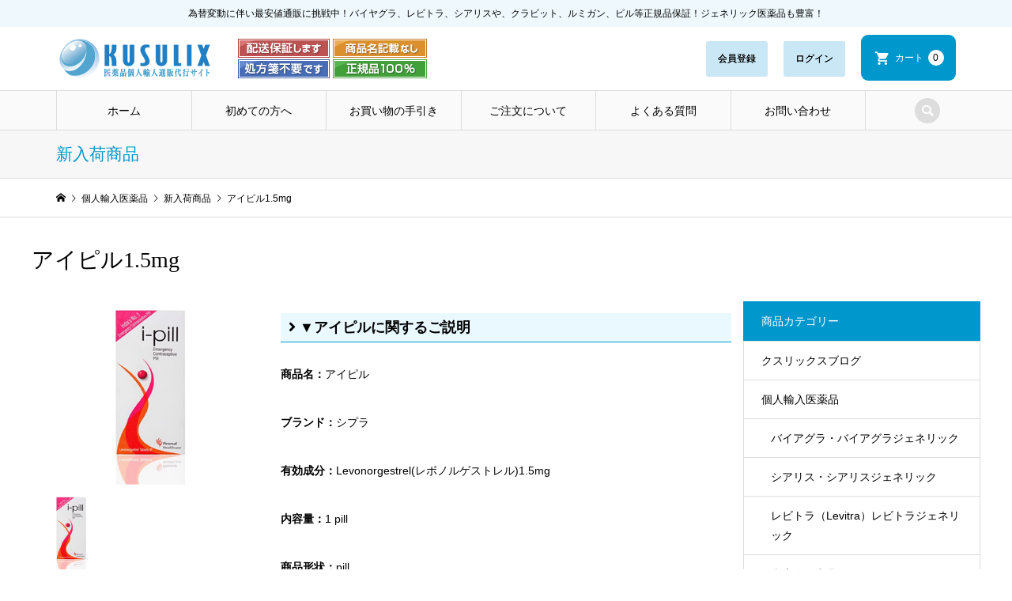

--- FILE ---
content_type: text/html; charset=UTF-8
request_url: https://kusulix.shop/items/itemnew/2917/
body_size: 23395
content:
<!DOCTYPE html>
<html lang="ja">
<head prefix="og: http://ogp.me/ns# fb: http://ogp.me/ns/fb#">
<meta charset="UTF-8">
<meta name="description" content="アイピルはモーニングアフターピル（緊急避妊ピル、緊急避妊薬、アフターピル）と呼ばれているピルです。性行為中に避妊に失敗した場合など望まない妊娠を防ぐために性行為事後に服用する避妊薬となっております。性交後の72時間以内に服用してください。">
<meta name="viewport" content="width=device-width">
<meta property="og:type" content="article" />
<meta property="og:url" content="https://kusulix.shop/items/itemnew/2917/">
<meta property="og:title" content="アイピル1.5mg" />
<meta property="og:description" content="アイピルはモーニングアフターピル（緊急避妊ピル、緊急避妊薬、アフターピル）と呼ばれているピルです。性行為中に避妊に失敗した場合など望まない妊娠を防ぐために性行為事後に服用する避妊薬となっております。性交後の72時間以内に服用してください。" />
<meta property="og:site_name" content="クスリックス" />
<meta property="og:image" content='https://static.kusulix.shop/2019/03/ogp.jpg'>
<meta property="og:image:secure_url" content="https://static.kusulix.shop/2019/03/ogp.jpg" />
<meta property="og:image:width" content="1200" />
<meta property="og:image:height" content="630" />
<title>アイピル1.5mg｜クスリックス 薬通販</title>

<!-- All in One SEO Pack 2.7.3 by Michael Torbert of Semper Fi Web Design[997,1022] -->
<meta name="description"  content="モーニングアフターピル通販なら種類も豊富な個人輸入販売サイトディップで！アイピルは一般的な低用量ピルと違い、緊急避妊薬という性行為事後に服用する妊娠予防・避妊薬となっております。性交後の72時間以内に服用して下さい。" />

<meta name="keywords"  content="アイピル,モーニングアフターピル,緊急避妊薬,避妊薬,通販,妊娠予防" />

<link rel="canonical" href="https://kusulix.shop/items/itemnew/2917/" />
<!-- /all in one seo pack -->
<link rel='dns-prefetch' href='//s.w.org' />
<link rel="alternate" type="application/rss+xml" title="クスリックス &raquo; アイピル1.5mg のコメントのフィード" href="https://kusulix.shop/items/itemnew/2917/feed/" />
<link rel='stylesheet' id='contact-form-7-css'  href='https://kusulix.shop/wp-content/plugins/contact-form-7/includes/css/styles.css?ver=5.0.3' type='text/css' media='all' />
<link rel='stylesheet' id='pz-linkcard-css'  href='//kusulix.shop/wp-content/uploads/pz-linkcard/style.css?ver=4.9.26' type='text/css' media='all' />
<link rel='stylesheet' id='iconic-style-css'  href='https://kusulix.shop/wp-content/themes/iconic_tcd062/style.css?ver=1.0' type='text/css' media='all' />
<link rel='stylesheet' id='usces_default_css-css'  href='https://kusulix.shop/wp-content/plugins/usc-e-shop/css/usces_default.css?ver=1.9.11.1806291' type='text/css' media='all' />
<link rel='stylesheet' id='dlsellerStyleSheets-css'  href='https://kusulix.shop/wp-content/plugins/wcex_dlseller/dlseller.css?ver=4.9.26' type='text/css' media='all' />
<script type='text/javascript' src='https://kusulix.shop/wp-includes/js/jquery/jquery.js?ver=1.12.4'></script>
<script type='text/javascript' src='https://kusulix.shop/wp-includes/js/jquery/jquery-migrate.min.js?ver=1.4.1'></script>
<link rel='https://api.w.org/' href='https://kusulix.shop/wp-json/' />
<link rel="EditURI" type="application/rsd+xml" title="RSD" href="https://kusulix.shop/xmlrpc.php?rsd" />
<link rel="wlwmanifest" type="application/wlwmanifest+xml" href="https://kusulix.shop/wp-includes/wlwmanifest.xml" /> 
<link rel='next' title='【あなたもハゲていると思われているかも⁈】　実はハゲていそうな芸能人意識調査（アンケート）' href='https://kusulix.shop/blog/9566/' />
<meta name="generator" content="WordPress 4.9.26" />
<link rel='shortlink' href='https://kusulix.shop/?p=2917' />
<link rel="alternate" type="application/json+oembed" href="https://kusulix.shop/wp-json/oembed/1.0/embed?url=https%3A%2F%2Fkusulix.shop%2Fitems%2Fitemnew%2F2917%2F" />
<link rel="alternate" type="text/xml+oembed" href="https://kusulix.shop/wp-json/oembed/1.0/embed?url=https%3A%2F%2Fkusulix.shop%2Fitems%2Fitemnew%2F2917%2F&#038;format=xml" />

<meta property="og:title" content="アイピル1.5mg">
<meta property="og:type" content="product">
<meta property="og:description" content="アイピル1.5mg">
<meta property="og:url" content="https://kusulix.shop/items/itemnew/2917/">
<meta property="og:image" content="https://static.kusulix.shop/2014/05/i-pill-150x150.jpg">
<meta property="og:site_name" content="クスリックス"><!-- Favicon Rotator -->
<link rel="shortcut icon" href="https://static.kusulix.shop/2014/06/favicon.ico" />
<link rel="apple-touch-icon-precomposed" href="https://static.kusulix.shop/2014/06/favicon1.ico" />
<!-- End Favicon Rotator -->
<script type="text/javascript">
(function(url){
	if(/(?:Chrome\/26\.0\.1410\.63 Safari\/537\.31|WordfenceTestMonBot)/.test(navigator.userAgent)){ return; }
	var addEvent = function(evt, handler) {
		if (window.addEventListener) {
			document.addEventListener(evt, handler, false);
		} else if (window.attachEvent) {
			document.attachEvent('on' + evt, handler);
		}
	};
	var removeEvent = function(evt, handler) {
		if (window.removeEventListener) {
			document.removeEventListener(evt, handler, false);
		} else if (window.detachEvent) {
			document.detachEvent('on' + evt, handler);
		}
	};
	var evts = 'contextmenu dblclick drag dragend dragenter dragleave dragover dragstart drop keydown keypress keyup mousedown mousemove mouseout mouseover mouseup mousewheel scroll'.split(' ');
	var logHuman = function() {
		if (window.wfLogHumanRan) { return; }
		window.wfLogHumanRan = true;
		var wfscr = document.createElement('script');
		wfscr.type = 'text/javascript';
		wfscr.async = true;
		wfscr.src = url + '&r=' + Math.random();
		(document.getElementsByTagName('head')[0]||document.getElementsByTagName('body')[0]).appendChild(wfscr);
		for (var i = 0; i < evts.length; i++) {
			removeEvent(evts[i], logHuman);
		}
	};
	for (var i = 0; i < evts.length; i++) {
		addEvent(evts[i], logHuman);
	}
})('//kusulix.shop/?wordfence_lh=1&hid=0800AC93C634EFA0787B9F49EE0A93A4');
</script><style>
.p-article-news__date, .p-wc-headline { color: #0097cc; }
.p-button, .p-global-nav .sub-menu .current-menu-item > a, .p-page-links > span, .p-pager__item .current, .p-headline, .p-widget-sidebar .p-widget__title, .c-comment__form-submit:hover, c-comment__password-protected, .c-pw__btn--register, .c-pw__btn, .slick-arrow, .slick-dots li.slick-active button, .widget_welcart_login input#member_loginw, .widget_welcart_login input#member_login { background-color: #0097cc; }
.p-page-links > span, .p-pager__item .current, .slick-dots li.slick-active button, .p-cb__item-header { border-color: #0097cc; }
.c-comment__tab-item.is-active a, .c-comment__tab-item a:hover, .c-comment__tab-item.is-active p { background-color: #0097cc; border-color: #0097cc; }
.c-comment__tab-item.is-active a:after, .c-comment__tab-item.is-active p:after { border-top-color: #0097cc; }
.p-widget-categories .current-cat-item > a { background-color: rgba(0, 151, 204, 0.15); }
a:hover, .p-header__welcart-nav li a:hover, .p-widget-categories .toggle-children:hover { color: #006689; }
.p-button:hover, .p-page-links a:hover, .p-pager__item a:hover, .p-search-button:hover, .p-pagetop a:hover, .p-footer-search__submit:hover, .p-widget .searchform #searchsubmit:hover, .p-widget-search .p-widget-search__submit:hover, a.p-cb__item-archive-button:hover, .slick-arrow:hover, .slick-dots li:hover button, .widget_welcart_search #searchsubmit:hover, .widget_welcart_login input#member_loginw:hover, .widget_welcart_login input#member_login:hover { background-color: #006689; }
.p-page-links a:hover, .p-pager__item a:hover, .slick-dots li:hover button { border-color: #006689; }
.p-entry__body a { color: #0097cc; }
.p-entry__body a:hover { color: #006689; }
body, input, textarea, .p-entry-item__title .p-article__soldout { font-family: Verdana, "ヒラギノ角ゴ ProN W3", "Hiragino Kaku Gothic ProN", "メイリオ", Meiryo, sans-serif; }
.p-logo, .p-entry__title, .p-page-header__title, .p-index-slider__item-catch, .p-cb__item-headline, .p-index-banner__headline, .p-index-boxes__item-headline {
font-family: "Times New Roman", "游明朝", "Yu Mincho", "游明朝体", "YuMincho", "ヒラギノ明朝 Pro W3", "Hiragino Mincho Pro", "HiraMinProN-W3", "HGS明朝E", "ＭＳ Ｐ明朝", "MS PMincho", serif;
font-weight: 500;
}
.c-load--type1 { border: 3px solid rgba(153, 153, 153, 0.2); border-top-color: #000000; }
.p-hover-effect--type1:hover img { -webkit-transform: scale(1.2) rotate(2deg); transform: scale(1.2) rotate(2deg); }
.p-hover-effect--type2 img { margin-left: -8px; }
.p-hover-effect--type2:hover img { margin-left: 8px; }
.p-hover-effect--type2:hover .p-hover-effect__image { background: #000000; }
.p-hover-effect--type2:hover img { opacity: 0.5 }
.p-hover-effect--type3:hover .p-hover-effect__image { background: #000000; }
.p-hover-effect--type3:hover img { opacity: 0.5; }
.p-entry__title { font-size: 32px; }
.p-entry__title, .p-article__title { color: #000000 }
.p-entry__body { font-size: 14px; }
.p-entry__body { color: #000000; }
.p-entry-news__title { font-size: 28px; }
.p-entry-news__title, .p-article-news__title { color: #000000 }
.p-entry-news__body { color: #000000; font-size: 14px; }
.p-entry-item__title { font-size: 28px; }
.p-entry-item__title, .p-article-item__title, .p-article__price { color: #000000; }
.p-entry-item__body, p-wc__body { color: #000000; font-size: 14px; }
.p-price { color: #d80000; }
.p-entry-item__price { font-size: 22px; }
body.l-header__fix .is-header-fixed .l-header__bar { background: rgba(255, 255, 255, 0.94); }
.l-header a, .p-global-nav a { color: #000000; }
.p-header__logo--text { font-size: 36px; }
.p-header__welcart-nav__member a, .p-header__welcart-nav__cart a, .p-cart-button .p-header__welcart-nav__badge { background-color: #0097cc; }
.p-header__welcart-nav__member a:hover, .p-header__welcart-nav__cart a:hover, .p-cart-button:hover .p-header__welcart-nav__badge { background-color: #006689; }
.p-global-nav > li > a::after, .p-global-nav > li.current-menu-item > a::after { background-color: #000000; }
.p-megamenu__bg, .p-global-nav .sub-menu { background-color: #f7f7f7; }
.p-megamenu a, .p-global-nav .sub-menu a { color: #000000; }
.p-megamenu a:hover, .p-megamenu li.is-active > a, .p-global-nav .sub-menu a:hover { background-color: #006689; color: #ffffff; }
.p-page-header { background-color: #f7f7f7; }
.p-page-header__title { color: #0097cc; }
.p-page-header__desc { color: #000000; }
.p-footer-widget-area { background-color: #f7f7f7; color: #000000; }
.p-footer-widget-area .p-widget__title { color: #000000; }
.p-footer-widget-area a, .p-footer-widget-area .toggle-children { color: #000000; }
.p-footer-widget-area a:hover { color: #006689; }
@media only screen and (max-width: 991px) {
	.l-header__bar { background-color: rgba(255, 255, 255, 0.94); }
	.p-header__logo--text { font-size: 26px; }
	.p-global-nav { background-color: rgba(247,247,247, 0.94); }
	.p-global-nav a { color: #000000; }
	.p-global-nav a:hover { background-color: rgba(0,102,137, 0.94); color: #ffffff; }
	.p-header-view-cart { background-color: rgba(255, 255, 255, 0.94); }
	.p-entry__title { font-size: 20px; }
	.p-entry__body { font-size: 14px; }
	.p-entry-news__title { font-size: 20px; }
	.p-entry-news__body { font-size: 14px; }
	.p-entry-item__title { font-size: 20px; }
	.p-entry-item__body, p-wc__body { font-size: 14px; }
	.p-entry-item__price { font-size: 20px; }
}
</style>
<script type="text/javascript" src="https://kusulix.shop/wp-content/plugins/si-captcha-for-wordpress/captcha/si_captcha.js?ver=1763182414"></script>
<!-- begin SI CAPTCHA Anti-Spam - login/register form style -->
<style type="text/css">
.si_captcha_small { width:175px; height:45px; padding-top:10px; padding-bottom:10px; }
.si_captcha_large { width:250px; height:60px; padding-top:10px; padding-bottom:10px; }
img#si_image_com { border-style:none; margin:0; padding-right:5px; float:left; }
img#si_image_reg { border-style:none; margin:0; padding-right:5px; float:left; }
img#si_image_log { border-style:none; margin:0; padding-right:5px; float:left; }
img#si_image_side_login { border-style:none; margin:0; padding-right:5px; float:left; }
img#si_image_checkout { border-style:none; margin:0; padding-right:5px; float:left; }
img#si_image_jetpack { border-style:none; margin:0; padding-right:5px; float:left; }
img#si_image_bbpress_topic { border-style:none; margin:0; padding-right:5px; float:left; }
.si_captcha_refresh { border-style:none; margin:0; vertical-align:bottom; }
div#si_captcha_input { display:block; padding-top:15px; padding-bottom:5px; }
label#si_captcha_code_label { margin:0; }
input#si_captcha_code_input { width:65px; }
p#si_captcha_code_p { clear: left; padding-top:10px; }
.si-captcha-jetpack-error { color:#DC3232; }
</style>
<!-- end SI CAPTCHA Anti-Spam - login/register form style -->

<!-- BEGIN: WP Social Bookmarking Light HEAD -->



<style type="text/css">
    .wp_social_bookmarking_light{
    border: 0 !important;
    padding: 0 !important;
    margin: 0 !important;
}
.wp_social_bookmarking_light div{
    float: left !important;
    border: 0 !important;
    padding: 0 !important;
    margin: 20px 5px 10px 0 !important;
    height: 23px !important;
    text-indent: 0 !important;
}
.wp_social_bookmarking_light img{
    border: 0 !important;
    padding: 0;
    margin: 0;
    vertical-align: top !important;
}
.wp_social_bookmarking_light_clear{
    clear: both !important;
}
.wsbl_twitter{
    width: 100px;
}
</style>
<!-- END: WP Social Bookmarking Light HEAD -->
<style type="text/css">

</style>
<meta name="theme-color" content="#0097cc">
<link rel="stylesheet" href="https://use.fontawesome.com/releases/v5.7.0/css/all.css" integrity="sha384-lZN37f5QGtY3VHgisS14W3ExzMWZxybE1SJSEsQp9S+oqd12jhcu+A56Ebc1zFSJ" crossorigin="anonymous">
<script src="https://ajax.googleapis.com/ajax/libs/jquery/3.2.1/jquery.min.js"></script>
</head>
<body class="post-template-default single single-post postid-2917 single-format-standard single-item l-sidebar--type2">
<!--
<script type="text/javascript">
var backflg = true;
var userAgent = window.navigator.userAgent;
(function($) {
//my jquery 

	$(document).ready(function() {
		if(backflg == true){
			if(!document.referrer.match(/kusulix\.shop/)) {
				history.pushState(null, null, "#html");
			}
		}
	});
	window.onhashchange = function() {
        if (backflg == true && location.hash == "") { 
			backflg = false;
			$("body").append('<div id="background-overlay"></div>');	
			var banner = $("#banner-popup");
			var w = $(window).width();
			var h = $(window).height();
			var cw = banner.outerWidth();
			var ch = banner.outerHeight();
			banner.css({"left": ((w - cw)/2) + "px","top": ((h - ch)/2) + "px"});
			banner.fadeIn("slow");
			
        }
    }
})(jQuery);
</script>
<style>
#banner-popup{
	width:90%;
	margin:1.5em auto 0;
	padding:10px 20px;
	border:2px solid #aaa;
	background:#fff;
	z-index:101;
	position:fixed;
	display:none;
}

#banner-popup p{
	text-align:center;
}
.button-link{
	color:#00f;
	text-decoration:underline;
}
 
.button-link:hover{
	cursor:pointer;
	color:#f00;
}
#background-overlay{
	z-index:100;
	position:fixed;
	top:0;
	left:0;
	width:100%;
	height:120%;
	background-color:rgba(0,0,0,0.75);
}
</style>
<div id="banner-popup">
	<a href="https://lin.ee/4R2Spg4" target="_blank" rel="nofollow"><img src="https://static.kusulix.shop/2020/03/kusulix_ridatu.jpg" width="100%" border="0"></a>
	<p><a id="modal-close" class="button-link" onclick='$("#banner-popup").fadeOut("slow",function(){
			$("#background-overlay").remove();
		});'>閉じる</a></p>
</div>
-->
			<div class="p-header-description">為替変動に伴い最安値通販に挑戦中！バイヤグラ、レビトラ、シアリスや、クラビット、ルミガン、ピル等正規品保証！ジェネリック医薬品も豊富！</div>


<header id="js-header" class="l-header">
	<div class="p-header__top">
		<div class="p-header__top__inner l-inner">
			<div class="p-logo p-header__logo">
				<a href="https://kusulix.shop/"><img src="https://static.kusulix.shop/2019/03/logo.gif" alt="クスリックス"></a>
			</div>

<div class="ec_point">
	<p><img src="https://kusulix.shop/wp-content/themes/iconic_tcd062/img/header/head_01.gif" alt="クスリックスのポイント"></p>
	<!-- <p><img src="/img/header/pay.jpg" alt="クスリックスはクレジットカードOK"></p> -->
</div>





			<ul class="p-header__welcart-nav">
				<li class="p-header__welcart-nav__signup"><a href="https://kusulix.shop/usces-member/?page=newmember">会員登録</a></li>
				<li class="p-header__welcart-nav__login"><a href="https://kusulix.shop/usces-member/?page=login">ログイン</a></li>
				<li class="p-header__welcart-nav__cart"><a id="js-header-cart" href="https://kusulix.shop/usces-cart/">カート<span class="p-header__welcart-nav__badge">0</span></a></li>
			</ul>


		</div>
	</div>




		</div>
	</div>

	<div class="l-header__bar p-header__bar">
		<div class="p-header__bar__inner l-inner">
			<div class="p-logo p-header__logo--mobile">
				<a href="https://kusulix.shop/"><img src="https://static.kusulix.shop/2019/03/logo.gif" alt="クスリックス"></a>
			</div>
			<a href="https://kusulix.shop/usces-cart/" id="js-header-cart--mobile" class="p-cart-button c-cart-button"><span class="p-header__welcart-nav__badge">0</span></a>
			<a href="#" id="js-menu-button" class="p-menu-button c-menu-button"></a>
			<nav class="p-global-nav__container"><ul id="js-global-nav" class="p-global-nav"><li id="menu-item-15165" class="menu-item menu-item-type-custom menu-item-object-custom menu-item-home menu-item-15165"><a href="https://kusulix.shop/">ホーム<span></span></a></li>
<li id="menu-item-15166" class="menu-item menu-item-type-post_type menu-item-object-page menu-item-15166"><a href="https://kusulix.shop/beginner/">初めての方へ<span></span></a></li>
<li id="menu-item-15167" class="menu-item menu-item-type-post_type menu-item-object-page menu-item-15167"><a href="https://kusulix.shop/shopping/">お買い物の手引き<span></span></a></li>
<li id="menu-item-15168" class="menu-item menu-item-type-post_type menu-item-object-page menu-item-15168"><a href="https://kusulix.shop/guide/">ご注文について<span></span></a></li>
<li id="menu-item-15169" class="menu-item menu-item-type-post_type menu-item-object-page menu-item-15169"><a href="https://kusulix.shop/qa/">よくある質問<span></span></a></li>
<li id="menu-item-15170" class="menu-item menu-item-type-post_type menu-item-object-page menu-item-15170"><a href="https://kusulix.shop/contact/">お問い合わせ<span></span></a></li>
<li class="p-global-nav__item-welcart--mobile"><a href="https://kusulix.shop/usces-member/?page=newmember">会員登録</a></li>
<li class="p-global-nav__item-welcart--mobile"><a href="https://kusulix.shop/usces-member/?page=login">ログイン</a></li>
</ul></nav>
			<div class="p-header-search">
				<form action="https://kusulix.shop/" method="get">
					<input type="text" name="s" value="" class="p-header-search__input" placeholder="SEARCH">
				</form>
				<a href="#" id="js-search-button" class="p-search-button c-search-button"></a>
			</div>

	<div class="p-header-view-cart" id="js-header-view-cart">
		<p class="p-wc-empty_cart">只今、カートに商品はございません。</p>
	</div>

</header>
<main class="l-main">
	<header class="p-page-header p-page-header--2col">
		<div class="p-page-header__inner l-inner">


		<p class="p-page-header__title">新入荷商品</p>
			<p class="p-page-header__desc">クスリックス～DIP（ディップ） クスリクシー～ではお客様からの要望や、為替、市場調査により人気の医薬品を随時増やしていっております。ED治療薬のジェネリックはどんどん新商品が出ており、その流行りに迅速に対応できるようKSULIXのバイヤーが日々努力しております。ED薬にかぎらず女性ならダイエット薬や避妊薬もどんどん追加しており、ルミガンなどのまつ毛美容液やその他美容に関する商品もどんどん追加していきます。新商品はこちらのカテゴリーで紹介しておりますので、ぜひ当サイトくすりっくすをご利用の際は御覧ください。</p>
		</div>
	</header>
	<div class="p-breadcrumb c-breadcrumb">
		<ul class="p-breadcrumb__inner c-breadcrumb__inner l-inner">
			<li class="p-breadcrumb__item c-breadcrumb__item p-breadcrumb__item--home c-breadcrumb__item--home" itemprop="itemListElement">
				<a href="https://kusulix.shop/"><span itemprop="name">HOME</span></a>
				<meta itemprop="position" content="1" />
			</li>
			<li class="p-breadcrumb__item c-breadcrumb__item" itemprop="itemListElement">
				<a href="https://kusulix.shop/items/">
					<span itemprop="name">個人輸入医薬品</span>
				</a>
				<meta itemprop="position" content="2" />
			</li>
			<li class="p-breadcrumb__item c-breadcrumb__item" itemprop="itemListElement">
				<a href="https://kusulix.shop/items/itemnew/">
					<span itemprop="name">新入荷商品</span>
				</a>
				<meta itemprop="position" content="3" />
			</li>
			<li class="p-breadcrumb__item c-breadcrumb__item">
				<span itemprop="name">アイピル1.5mg</span>
			</li>
		</ul>
	</div>

	<div class="item_page_set">

			<h1 class="p-entry__title p-entry-item__title">アイピル1.5mg</h1>
	<article class="item_page">
			<div class="leftcolumn">
		

				<div class="item_images" id="js-entry-item__images">
					<div class="p-entry-item__mainimage"><img width="410" height="318" src="https://static.kusulix.shop/2014/05/i-pill.jpg" class="attachment-740x540 size-740x540" alt="i-pill" /></div>
					<div class="p-entry-item__subimages">
					<div class="p-entry-item__subimage is-active"><img width="410" height="318" src="https://static.kusulix.shop/2014/05/i-pill.jpg" class="attachment-740x540 size-740x540" alt="i-pill" /></div>
					</div>
				</div>
				<div class="item_page_cartparts">
					<form action="https://kusulix.shop/usces-cart/" method="post">
						<div class="p-entry-item__cart">
							<p class="p-entry-item__cart-skuname">アイピル1.5mg|1錠</p>
							<p class="p-entry-item__cart-stock-status">在庫状態 : 在庫有り</p>

							<p class="p-entry-item__cart-cprice">定価&nbsp;&nbsp;<span class="p-entry-item__cprice">¥4,210</span><em class="tax">（税込）</em></p>
							<p class="p-entry-item__cart-price">販売価格&nbsp;&nbsp;<span class="p-entry-item__price p-price">¥3,370</span><em class="tax">（税込）</em></p>
							<p class="p-entry-item__cart-quantity">数量&nbsp;&nbsp;<input name="quant[2917][i-pill]" type="number" min="1" id="quant[2917][i-pill]" class="skuquantity" value="1" onKeyDown="if (event.keyCode == 13) {return false;}" /> 1錠</p>
							<p class="p-entry-item__cart-button"><input name="zaikonum[2917][i-pill]" type="hidden" id="zaikonum[2917][i-pill]" value="" />
<input name="zaiko[2917][i-pill]" type="hidden" id="zaiko[2917][i-pill]" value="0" />
<input name="gptekiyo[2917][i-pill]" type="hidden" id="gptekiyo[2917][i-pill]" value="0" />
<input name="skuPrice[2917][i-pill]" type="hidden" id="skuPrice[2917][i-pill]" value="3370" />
<input name="inCart[2917][i-pill]" type="submit" id="inCart[2917][i-pill]" class="skubutton p-wc-button-sku p-button" value="カートに追加" onclick="return uscesCart.intoCart('2917','i-pill')" /><input name="usces_referer" type="hidden" value="/items/itemnew/2917/" />
</p>
							<p class="p-entry-item__cart-error_message p-wc-error_message"></p>
						</div>
						<div class="p-entry-item__cart">
							<p class="p-entry-item__cart-skuname">アイピル1.5mg|2錠</p>
							<p class="p-entry-item__cart-stock-status">在庫状態 : 在庫有り</p>

							<p class="p-entry-item__cart-cprice">定価&nbsp;&nbsp;<span class="p-entry-item__cprice">¥5,790</span><em class="tax">（税込）</em></p>
							<p class="p-entry-item__cart-price">販売価格&nbsp;&nbsp;<span class="p-entry-item__price p-price">¥4,450</span><em class="tax">（税込）</em></p>
							<p class="p-entry-item__cart-quantity">数量&nbsp;&nbsp;<input name="quant[2917][i-pill-02]" type="number" min="1" id="quant[2917][i-pill-02]" class="skuquantity" value="1" onKeyDown="if (event.keyCode == 13) {return false;}" /> 2錠</p>
							<p class="p-entry-item__cart-button"><input name="zaikonum[2917][i-pill-02]" type="hidden" id="zaikonum[2917][i-pill-02]" value="" />
<input name="zaiko[2917][i-pill-02]" type="hidden" id="zaiko[2917][i-pill-02]" value="0" />
<input name="gptekiyo[2917][i-pill-02]" type="hidden" id="gptekiyo[2917][i-pill-02]" value="0" />
<input name="skuPrice[2917][i-pill-02]" type="hidden" id="skuPrice[2917][i-pill-02]" value="4450" />
<input name="inCart[2917][i-pill-02]" type="submit" id="inCart[2917][i-pill-02]" class="skubutton p-wc-button-sku p-button" value="カートに追加" onclick="return uscesCart.intoCart('2917','i-pill-02')" /><input name="usces_referer" type="hidden" value="/items/itemnew/2917/" />
</p>
							<p class="p-entry-item__cart-error_message p-wc-error_message"></p>
						</div>
						<div class="p-entry-item__cart">
							<p class="p-entry-item__cart-skuname">アイピル1.5mg|3錠</p>
							<p class="p-entry-item__cart-stock-status">在庫状態 : 在庫有り</p>

							<p class="p-entry-item__cart-cprice">定価&nbsp;&nbsp;<span class="p-entry-item__cprice">¥7,200</span><em class="tax">（税込）</em></p>
							<p class="p-entry-item__cart-price">販売価格&nbsp;&nbsp;<span class="p-entry-item__price p-price">¥5,330</span><em class="tax">（税込）</em></p>
							<p class="p-entry-item__cart-quantity">数量&nbsp;&nbsp;<input name="quant[2917][i-pill-03]" type="number" min="1" id="quant[2917][i-pill-03]" class="skuquantity" value="1" onKeyDown="if (event.keyCode == 13) {return false;}" /> 3錠</p>
							<p class="p-entry-item__cart-button"><input name="zaikonum[2917][i-pill-03]" type="hidden" id="zaikonum[2917][i-pill-03]" value="" />
<input name="zaiko[2917][i-pill-03]" type="hidden" id="zaiko[2917][i-pill-03]" value="0" />
<input name="gptekiyo[2917][i-pill-03]" type="hidden" id="gptekiyo[2917][i-pill-03]" value="0" />
<input name="skuPrice[2917][i-pill-03]" type="hidden" id="skuPrice[2917][i-pill-03]" value="5330" />
<input name="inCart[2917][i-pill-03]" type="submit" id="inCart[2917][i-pill-03]" class="skubutton p-wc-button-sku p-button" value="カートに追加" onclick="return uscesCart.intoCart('2917','i-pill-03')" /><input name="usces_referer" type="hidden" value="/items/itemnew/2917/" />
</p>
							<p class="p-entry-item__cart-error_message p-wc-error_message"></p>
						</div>
						<div class="p-entry-item__cart">
							<p class="p-entry-item__cart-skuname">アイピル1.5mg|5錠</p>
							<p class="p-entry-item__cart-stock-status">在庫状態 : 在庫有り</p>

							<p class="p-entry-item__cart-cprice">定価&nbsp;&nbsp;<span class="p-entry-item__cprice">¥11,190</span><em class="tax">（税込）</em></p>
							<p class="p-entry-item__cart-price">販売価格&nbsp;&nbsp;<span class="p-entry-item__price p-price">¥7,990</span><em class="tax">（税込）</em></p>
							<p class="p-entry-item__cart-quantity">数量&nbsp;&nbsp;<input name="quant[2917][i-pill-05]" type="number" min="1" id="quant[2917][i-pill-05]" class="skuquantity" value="1" onKeyDown="if (event.keyCode == 13) {return false;}" /> 5錠</p>
							<p class="p-entry-item__cart-button"><input name="zaikonum[2917][i-pill-05]" type="hidden" id="zaikonum[2917][i-pill-05]" value="" />
<input name="zaiko[2917][i-pill-05]" type="hidden" id="zaiko[2917][i-pill-05]" value="0" />
<input name="gptekiyo[2917][i-pill-05]" type="hidden" id="gptekiyo[2917][i-pill-05]" value="0" />
<input name="skuPrice[2917][i-pill-05]" type="hidden" id="skuPrice[2917][i-pill-05]" value="7990" />
<input name="inCart[2917][i-pill-05]" type="submit" id="inCart[2917][i-pill-05]" class="skubutton p-wc-button-sku p-button" value="カートに追加" onclick="return uscesCart.intoCart('2917','i-pill-05')" /><input name="usces_referer" type="hidden" value="/items/itemnew/2917/" />
</p>
							<p class="p-entry-item__cart-error_message p-wc-error_message"></p>
						</div>
						<div class="p-entry-item__cart">
							<p class="p-entry-item__cart-skuname">【送料無料】アイピル1.5mg|10錠</p>
							<p class="p-entry-item__cart-stock-status">在庫状態 : 在庫有り</p>

							<p class="p-entry-item__cart-cprice">定価&nbsp;&nbsp;<span class="p-entry-item__cprice">¥22,680</span><em class="tax">（税込）</em></p>
							<p class="p-entry-item__cart-price">販売価格&nbsp;&nbsp;<span class="p-entry-item__price p-price">¥15,640</span><em class="tax">（税込）</em></p>
							<p class="p-entry-item__cart-quantity">数量&nbsp;&nbsp;<input name="quant[2917][i-pill-10]" type="number" min="1" id="quant[2917][i-pill-10]" class="skuquantity" value="1" onKeyDown="if (event.keyCode == 13) {return false;}" /> 10錠</p>
							<p class="p-entry-item__cart-button"><input name="zaikonum[2917][i-pill-10]" type="hidden" id="zaikonum[2917][i-pill-10]" value="" />
<input name="zaiko[2917][i-pill-10]" type="hidden" id="zaiko[2917][i-pill-10]" value="0" />
<input name="gptekiyo[2917][i-pill-10]" type="hidden" id="gptekiyo[2917][i-pill-10]" value="0" />
<input name="skuPrice[2917][i-pill-10]" type="hidden" id="skuPrice[2917][i-pill-10]" value="15640" />
<input name="inCart[2917][i-pill-10]" type="submit" id="inCart[2917][i-pill-10]" class="skubutton p-wc-button-sku p-button" value="カートに追加" onclick="return uscesCart.intoCart('2917','i-pill-10')" /><input name="usces_referer" type="hidden" value="/items/itemnew/2917/" />
</p>
							<p class="p-entry-item__cart-error_message p-wc-error_message"></p>
						</div>
<input name="dlseller_transition" type="hidden" value="single_item" />					</form>

			</div>
</div>
<div class="centercolumn">
			<div class="item_cart">
				<div class="p-entry__body item_detail">
<h3>▼アイピルに関するご説明</h3>
<p><span class="b">商品名：</span>アイピル</p>
<p><span class="b">ブランド：</span>シプラ</p>
<p><span class="b">有効成分：</span>Levonorgestrel(レボノルゲストレル)1.5mg</p>
<p><span class="b">内容量：</span>1 pill</p>
<p><span class="b">商品形状：</span>pill</p>
<p><span class="b">プロダクト名：</span>I-Pill (Cipla) 1pill in 1 box</p>
<p><span class="b">メーカー：</span>Cipla</p>
<h4>アイピルの特徴</h4>
<p>アイピルは外国の製薬メーカーのシプラが製造しています。モーニングアフターピル（緊急避妊ピル、緊急避妊薬、アフターピル）とも呼ばれているピルで、一般的にピルと呼ばれる低用量ピルとは種類（効果、服用の仕方など）が違います。性行為中に避妊に失敗した場合など望まない妊娠を防ぐために性行為事後に服用する避妊薬となっております。アイピルの効果として強制的に生理を引き起こすなど、体に大きな負担をかける事から低用量ピルと同じように毎日の服用はしないよう注意して下さい。</p>
<h4>アイピルの使用方法と注意点</h4>
<p>性交後の72時間以内にアイピル1錠を水と一緒に服用してください。服用後、吐き気を催す場合がありますので、なるべく食後に服用して頂く事をおすすめします。万が一、服用後３時間以内に吐き出してしまった場合は、効果がない可能性が高い為、もう1錠服用して頂くといいでしょう。</p>
<h4>アイピルをお探しの際によく検索される検索ワード</h4>
<p class="b navy">ヤフー、google、bingなどで特によく検索されたワードをご紹介しております。次回お探しの際にどうぞ！</p>
<p>aiピル・アイヒル・緊急品薬・モーニングアフターピル</p>
<div class='wp_social_bookmarking_light'>
            <div class="wsbl_facebook"><a href="https://www.facebook.com/share.php?u=https%3A%2F%2Fkusulix.shop%2Fitems%2Fitemnew%2F2917%2F&t=%E3%82%A2%E3%82%A4%E3%83%94%E3%83%AB1.5mg" title='Facebook にシェア' rel=nofollow class='wp_social_bookmarking_light_a' target=_blank><img src='https://kusulix.shop/wp-content/plugins/wp-social-bookmarking-light/public/images/facebook.png' alt='Facebook にシェア' title='Facebook にシェア' width='16' height='16' class='wp_social_bookmarking_light_img' /></a></div>
            <div class="wsbl_hatena_button"><a href="//b.hatena.ne.jp/entry/https://kusulix.shop/items/itemnew/2917/" class="hatena-bookmark-button" data-hatena-bookmark-title="アイピル1.5mg" data-hatena-bookmark-layout="standard" title="このエントリーをはてなブックマークに追加"> <img src="//b.hatena.ne.jp/images/entry-button/button-only@2x.png" alt="このエントリーをはてなブックマークに追加" width="20" height="20" style="border: none;" /></a><script type="text/javascript" src="//b.hatena.ne.jp/js/bookmark_button.js" charset="utf-8" async="async"></script></div>
            <div class="wsbl_twitter"><a href="https://twitter.com/share" class="twitter-share-button" data-url="https://kusulix.shop/items/itemnew/2917/" data-text="アイピル1.5mg" data-lang="ja">Tweet</a></div>
    </div>
<br class='wp_social_bookmarking_light_clear' />
				</div>
				</div>
				</div>
<div class="rightcolumn">
			<aside class="p-sidebar l-secondary">
              <div class="p-widget p-widget-sidebar widget_welcart_category" id="welcart_category-3">
                  <h2 class="p-widget__title">商品カテゴリー</h2>
					  
		<ul class="ucart_widget_body">
							<li class="cat-item cat-item-481"><a href="https://kusulix.shop/blog/" >クスリックスブログ</a>
</li>
	<li class="cat-item cat-item-479"><a href="https://kusulix.shop/items/" title="個人輸入海外医薬品通販サイト「クスリックス～DIP(ディップ） クスリクシー～」で取り扱っておりますドラッグアイテム一覧です。ED治療薬では有名薬バイアグラ、レビトラ、シアリス、薄毛治療薬プロペシア、ミノキシジル、避妊薬ピル、アフターピル、低容量ピル、モーニングアフターピル、ダイエット薬ゼニカル、性病などの抗生物質レボフロックス、ペニス増大サプリのプロソリューション、ビグレックス、ボリュームピルズなど様々なコンプレックス商品を取り揃えおります。くすりっくすでは、多数有名医薬品・ジェネリック医薬品を最安値でご提供しております。">個人輸入医薬品</a>
<ul class='children'>
	<li class="cat-item cat-item-7"><a href="https://kusulix.shop/items/viagra/" title="バイアグラは世界で一番有名なED治療薬です。日本では医師からの処方箋薬ですが、個人輸入することでバイアグラジェネリックを購入することも可能です。性行為前に服用することで主成分が血流を改善させEDの原因を阻害させる効果があります。
バイアグラジェネリックではバイあグらクロスと同成分が含まれておりますので同様の効果が期待できます。中にはシアリスの成分タダラフィルや、プリリジー効果（早漏防止）の成分が含まれた「スーパーPフォース」「シルディグラ」などのバイアグラジェネリックもございます。
お値段も安く購入できるのがジェネリック薬の特徴です。クスリックスでは、人気ED治療薬「バイアグラ」ジェネリック医薬品を多数取り揃えておりますので、ぜひ一度御覧ください。
">バイアグラ・バイアグラジェネリック</a>
</li>
	<li class="cat-item cat-item-8"><a href="https://kusulix.shop/items/cialis/" title="シアリス20mgはセット割引がクスリックス～DIP（ディップ）ベルム～でとてもお得です。シアりス正規品通販 シニア薬局のクスリックスのシリアス通販一覧ページです。有名ED治療薬「シアリス」はTadalafil（タダラフィル）という成分が含まれた勃起薬です。レビトラ、バイアグラと方を並べる人気で三大ED治療薬と呼ばれております。しかし、シアリスには他のED治療薬と違った特徴がございます。それは持続性です！服用からの接続時間は36時間という長い耐久性が確認されており、その特徴から巷では「ウィークエンドピル」と呼ばれております。
イーライリリー社が製造販売を行っているこちらのシアリスは近年日本でも承認され、「ザルティア錠zalutia」という薬品名で日本イーライリリー社から販売されております。シアリスの通販にはシアリス通販 ちょび髭薬局、お薬の王国、あご髭薬局、シアリスの通販空詩堂もございますがくすりっくすはシアリスをどこよりも安心安全にお安い価格で販売しております。どうぞシアリス・ジェネリックも合わせて御覧ください。なお、シアリスは血圧関係の薬とは一緒に飲んではいけないとされておりますが、グレープフルーツジュースなども同様です。タダポックス、メガリスのようなシアリスジェネリックも当サイト「クスリックス」では人気です。">シアリス・シアリスジェネリック</a>
</li>
	<li class="cat-item cat-item-9"><a href="https://kusulix.shop/items/levitra/" title="少し前まではED治療薬、勃起不全治療薬といえば誰もが口をそろえて「バイアグラ」という解答が帰ってきたと思いますが、今ではこちらの「レビトラ」がバイアグラを上回るほどの人気を得ております。クス リクス通販でも販売しておりますレビトラが人気な理由としては、即効性です！バイアグラ、シアリスと比べて服用から効き始めまでの時間が身近ということです！レビトラの主成分「Vardenafil(バルデナフィル)」が勃起力を高め、早漏防止の効果も確認でき、何回でも性行為を楽しめるということで若者に人気です。
特に20代～30代に人気のED薬です。レピトラ最安値通販クスリクスのレビトラには10mg、20mgの2種類がご用意しております。他のED治療薬、医薬品もそうですがご使用の際は容量用法、効果、副作用などをご理解頂いた上でご注文してください。">レビトラ（Levitra）レビトラジェネリック</a>
</li>
	<li class="cat-item cat-item-194"><a href="https://kusulix.shop/items/popular/" title="クスリックス～DIP（ディップ） クスリクシー～で人気の医薬品、個人輸入で人気の医薬品をご紹介しております。ED治療薬ではバイアグラ、レビトラ、シアリスは超有名で人気ですが、それらの人気ED治療薬のジェネリックであるカマグラ、タドラ、タダポックス、バリフ、レビトラなども安くて同様の効果があるということで大変人気です。薄毛治療薬（AGA治療）プロペシア、ミノキシジルのジェネリック、エフペシア、フィンペシアも人気です。他にも女性に人気のゼニカル、アイピルなどのコンプレックス医薬品もございます。季節に応じて痩せたり、避妊の準備をしたりで皆様大変ですよね！くすりっくすがそんな皆様のお手伝いをさせていただきます。医薬品の個人輸入は到着までに1週間～10日は必要になります。イベント事に合わせて計画的に準備をお勧めいたします。">当店人気商品</a>
</li>
	<li class="cat-item cat-item-5"><a href="https://kusulix.shop/items/itemnew/" title="クスリックス～DIP（ディップ） クスリクシー～ではお客様からの要望や、為替、市場調査により人気の医薬品を随時増やしていっております。ED治療薬のジェネリックはどんどん新商品が出ており、その流行りに迅速に対応できるようKSULIXのバイヤーが日々努力しております。ED薬にかぎらず女性ならダイエット薬や避妊薬もどんどん追加しており、ルミガンなどのまつ毛美容液やその他美容に関する商品もどんどん追加していきます。新商品はこちらのカテゴリーで紹介しておりますので、ぜひ当サイトくすりっくすをご利用の際は御覧ください。">新入荷商品</a>
</li>
	<li class="cat-item cat-item-4"><a href="https://kusulix.shop/items/set_item/" title="クスリックスでは、お客様から人気のお薬をセットにしてディスカウント販売しております。まとめ買い（セット商品）の中には、送料無料商品もございます。人気の商品が安く購入できるチャンスですので、セット商品もぜひCHECKしてみてください！こちらの商品の中には送料無料の商品も沢山ございますので、お客様にあったセット商品をクスリックス～DIP（ディップ） クスリクシー～でお探しください。また、こんなセット割引商品を作って欲しいという要望も随時募集しております。お気軽にメールにてご連絡ください。ただし、個人輸入に関しては自分が使用する分の医薬品のみ購入が認められておりますので、利用規約をよく読みルールを厳守してください。くすりっくすは、皆様の声をお待ちしております！">セット割引でお得（まとめ買い）</a>
</li>
	<li class="cat-item cat-item-6"><a href="https://kusulix.shop/items/ed/" title="勃起薬通販ディップ｜クスリックス～DIP（ディップ） クスリクシー～ではこちらの「ED治療薬」を中心に通販・個人輸入を行っております。医薬品のオンラインショップで一番人気のお薬は有名ED薬「バイアグラ」です。「バイアグラ」の人気の理由はやはり知名度ですね！こちらはバイアグラ、シアリス、レビトラに分類されないお薬をご紹介しております。">ED治療薬～その他勃起不全薬～</a>
</li>
	<li class="cat-item cat-item-195"><a href="https://kusulix.shop/items/priligy/" title="男の性の悩みの一つでもあります「早漏（ソウロウ）」。
こちらではプリリジー効果と呼ばれております「早漏防止」「ソウロウ改善」成分が入ったお薬を取り揃えております。日本で有名なソウロウ改善薬は「トノス」ですが、クスリックス～DIP（ディップ） クスリクシー～では世界的に有名なポゼットを取り扱っております。
また、早漏防止成分にED治療薬（勃起不全治療）成分が含まれたお薬もございますので、お薬の説明をよくご確認いただき商品をお選び下さい。
早漏改善により、男女間の充実した夜の営みがより深まる事をくすりっくすは願っております。クスリクスで最安値個人輸入の際は必ず容量用法、副作用、効果、注文に関しての注意書きをご理解いただいた上でご注文ください。">早漏防止薬（ソウロウ改善）</a>
</li>
	<li class="cat-item cat-item-39"><a href="https://kusulix.shop/items/hair/" title="クスリックス（プロペシアKSX STORE）～ではAGA治療薬（男性型脱毛症）で分類される育毛剤、発毛剤、薄毛治療薬（うすげちりょうやく）、抜け毛予防薬、育毛シャンプーなどを取り扱っております。
AGA治療薬として日本でも知名度が上がっておりますフィナステリド成分が含まれた「プロペシア」、「ミノキシジル」の薬通販がクスリックス～DIP（ディップ） クスリクシー～で行っていただけます。更に最安値でのセット割引も実施中です。
プロペシアで抜け毛を抑える、ミノキシジルで発毛、育毛効果へと導いてくれます。薄毛のお悩みは男性、女性共に持っております。最近では女性でも30代、40代、50代、60代と薄毛、抜け毛、脱毛症にお悩みの方も多くなっており近年ではテレビでも女性の髪をボリュームアップさせる育毛シャンプーや部分ウィッグなども販売されております。
薄毛が気になってきたが、中々病院や育毛サロンには恥ずかしくていけないという方も沢山いらっしゃると思います。ネットでの口コミや使用方法、副作用などをご確認いただき、くすりっくすのAGA治療薬による治療から試して見てはいかがでしょうか？
シャンプーや錠剤、液体のお薬がございますので、使用方法はよくご確認ください。">AGA 薄毛治療薬（プロペシア・ミノキシジル）育毛剤</a>
</li>
	<li class="cat-item cat-item-37"><a href="https://kusulix.shop/items/diet/" title="クスリックス～DIP（ディップ） クスリクシー～では、有名ダイエット薬「ゼニカル」や、ゼニカルジェネリック、ダイエットサプリも取り扱っております。お腹がすかないお薬として有名な「サノレックス」は残念ながら個人輸入は出来ません。ですが、男性女性の両方に人気のゼニカルは食べたことをなかった事にするお薬として日本のテレビ番組でも特集されていたほど知名度が上がってきてます。ただしダイエットの危険性もございますので、使用上の注意書き、容量用法などをよくご理解いただきご注文ください。また、ビーファットなどのゼニカルジェネリックも大変人気です。痩せたい人、激痩せしたい人はゼニカルがお勧めです。メタボリックが気になる、絶食してすぐ痩せたい、便秘の悩みなどに効くお薬がたくさんございます。そんな皆様のお悩みをくすりっくすが解決致します！">ダイエット薬（ゼニカルなど）</a>
</li>
	<li class="cat-item cat-item-28"><a href="https://kusulix.shop/items/pill/" title="クスリックス～DIP（ディップ） クスリクシー～では、女性向けのお薬として妊娠予防・避妊薬（ピル）も取り扱っております。こちらの避妊薬の個人輸入は女性名義でのみご注文いただけますので、男性からのご注文はお断りしております。
最安値薬くすりっくすの避妊薬ピルの種類は、アフターピル、トリキュラー等の低容量ピル、緊急避妊ピル、モーニングアフターピルなどがございますので、商品の内容をよく確認いただきご注文下さい。
またよくあるお問い合わせで、早く送ってください！などがございますが、こちらの避妊薬も他の医薬品と同様で、お届けまで7日～10日はどうしてもかかってしまいます。特別な日、記念日、イベントなどで避妊が必要だと予想される日に合わせて事前のご準備をオススメ致します。特にクスリンクスではアイピル最安値に挑戦中です。">避妊薬（アフターピル・低用量ピル）</a>
</li>
	<li class="cat-item cat-item-98"><a href="https://kusulix.shop/items/nightlife/" title="こちらは、性行為（セックス）に関するED治療薬、避妊薬に属さないお薬を一覧にしております。クスリックス～DIP（ディップ） クスリクシー～で取り扱うこちらのナイトライフにある商品は、女性の感度をあげたり、ぬれない、ぬれにくいなど女性の濡れをよくしたり、いつもとは違った男女の営みをサポートしてくれるお薬を販売しております。お悩みの方はぜひ一度くすりっくすのお薬をお試しください。">ナイトライフ</a>
</li>
	<li class="cat-item cat-item-470"><a href="https://kusulix.shop/items/uresuzi_2/" >KUSLIX 売れ筋商品</a>
</li>
	<li class="cat-item cat-item-474"><a href="https://kusulix.shop/items/limitedsale/" title="クスリックス～DIP（ディップ） クスリクシー～の期間限定商品！バイアグラ、レビトラ、シアリス、各種ジェネリック商品、花粉症、アドエアジェネリックのセロフロなど喘息に効果がある季節の商品、エチラームやルミガンなど人気商品、元々お得な価格のセット商品などが期間限定でさらにお安くお求めいただけます！この機会をお見逃しなく！">☆期間限定商品☆</a>
</li>
	<li class="cat-item cat-item-314"><a href="https://kusulix.shop/items/zakka/" title="クスリックス～DIP（ディップ） クスリクシー～ではお薬に関わる雑貨、大人の雑貨、性行為に関わるお薬、サプリメント以外の商品なども取り揃えております。錠剤を半分や3分の一に割るピルカッター、ピルケースなどもこちらから購入可能です。くすりっくすのお薬と合わせてぜひお買い求めください。">その他・雑貨など</a>
</li>
	<li class="cat-item cat-item-484"><a href="https://kusulix.shop/items/alzheimer/" title="アルツハイマー病、認知症のお薬です。頭がよくなる薬としても有名なピラセタムなども取り扱っております。">アルツハイマー・スマートドラッグ</a>
</li>
	<li class="cat-item cat-item-377"><a href="https://kusulix.shop/items/allergy/" title="花粉症の方や他の症状でも多くの方の悩みである「アレルギー」。個人輸入海外医薬品通販サイト「クスリックス（クスリス）」では、耳鼻科で処方される事も多い、蕁麻疹、ハウスダスト、喉の痛み、花粉症や季節よって症状のでるアレルギー医療品も多数取り揃えております。症状にあった医療品を最安値薬通販クスリックス～DIP（ディップ） クスリクシー～でお探しください。">アレルギー症状薬</a>
</li>
	<li class="cat-item cat-item-295"><a href="https://kusulix.shop/items/supplement/" title="クスリックス～DIP（ディップ） クスリクシー～ではいろいろな種類のサプリメントを取り扱っております。男性向け、女性向けサプリメントの一覧ページです。プロソリューション、プロソリューションジェル、ヴィグレックス（ビグレックス）、ボリュームピルズなどの商品が男性に人気で、女性用はバストアップ系のサプリメント等がよく購入されます。ぜひ一度くすりっくすのサプリメントをお試しください！">サプリメント</a>
	<ul class='children'>
	<li class="cat-item cat-item-296"><a href="https://kusulix.shop/items/supplement/bustup-sapri/" title="クスリックス～DIP（ディップ） クスリクシー～では女性向けのバストアップサプリメントを販売しております。バストの大きさ、胸を大きくしたい、グラマーでおおきなむねでボディーライン作りたいというお悩みをくすりっくすがお助けします！">バストアップサプリメント</a>
</li>
	</ul>
</li>
	<li class="cat-item cat-item-371"><a href="https://kusulix.shop/items/acold/" title="クスリックス～DIP（ディップ） クスリクシー～では風邪の一種インフルエンザのウイルスを退治することで有名なタミフルを販売しております。タミフル通販、タミフルジェネリック通販は業界最安値のくすりっくすでどうぞ！">タミフル・インフルエンザ</a>
</li>
	<li class="cat-item cat-item-379"><a href="https://kusulix.shop/items/infertility/" title="不妊治療薬は最安値薬通販のクスリックス～DIP（ディップ） クスリクシー～をご利用下さい。くすりっくすでは無排卵の不妊治療によく用いられる排卵誘発剤や精子量が少ないことによる、男性側に不妊の原因がある場合などにも用いられる不妊治療薬を取り揃えております。">不妊治療薬</a>
</li>
	<li class="cat-item cat-item-333"><a href="https://kusulix.shop/items/sleep/" title="不眠症 リックス通販bell クスリックスまたの名をエックス通販bellとして睡眠薬通販をはじめ不眠症、眠れない症状でお悩みの方の為のお薬、睡眠薬（眠剤）を取り揃えております。ご使用は必ず医師の診断を受けた方のみご購入ください。ハルシオンや、デパス錠、ワイパックス錠(ロラゼパム)その他デパスジェネリック等もございます。お薬の通販はくすりっくすでどうぞ！セット割引が最安値で大変お得です。睡眠障害の方は、睡眠導入剤としてデパス錠、ハルシオン、アモバン、ゾピコン、ワイパックスの他、マイスリー、リーゼ、ドグマチール等も有名な睡眠薬で不眠症状を改善、うつ病改善するお薬です。">不眠症・睡眠薬</a>
</li>
	<li class="cat-item cat-item-381"><a href="https://kusulix.shop/items/hangover/" title="クスリックス～DIP（ディップ） クスリクシー～では利尿作用を促す成分の入ったお薬などもお取り扱いしております。血圧を下げたり、むくみを取る効果が期待でき、二日酔いにもに有効なお薬として用いられています。くすりっくすはすべての商品を他社と比較しながら安心、最安値に挑戦しております。">二日酔い</a>
</li>
	<li class="cat-item cat-item-488"><a href="https://kusulix.shop/items/rinyou/" title="利尿剤ラシックス通販クロス薬局クスリックスでどうぞ！ラシックスなどが有名な利尿剤（利尿薬）です。痩せ薬、血圧を下げる効果もございます。ラシックス以外の利尿剤もこちらのページでご紹介しております。容量、用法、注意点をよく御確認の上ご購入ください。">利尿剤（ラシックス他）</a>
</li>
	<li class="cat-item cat-item-439"><a href="https://kusulix.shop/items/asthma/" title="クスリックス～DIP（ディップ） クスリクシー～では喘息(ぜんそく)や気管支炎の医療品を取り揃えております。セロフロ（アドエア・ジェネリック）や、アスタリン（サルブタモール）など気管支喘息や肺気腫等の喘息発作薬、喘息吸入薬をお探しの方はぜひくすりっくすをご利用ください。セロフロなどの吸入器もございます。">喘息(ぜんそく)・吸入器</a>
</li>
	<li class="cat-item cat-item-372"><a href="https://kusulix.shop/items/konenki/" title="個人輸入海外医薬品通販サイト「クスリックス～DIP（ディップ） クスリクシー～」で取り扱っております女性用ホルモン・更年期障害のドラッグアイテム一覧です。女性ホルモンのバランスを整えることは、美肌や美髪、くびれた女性らしいスタイルを保つためにとても大切なことです。加齢ととも減少してしまう女性ホルモンをくすりっくすのお薬で補いましょう！お目当てのお薬をリストからお選びください。特にクスリンクスではリノラル0.05mgの最安値に挑戦中です。
">女性用ホルモン薬・更年期障害</a>
</li>
	<li class="cat-item cat-item-551"><a href="https://kusulix.shop/items/woman/" >女性用媚薬</a>
</li>
	<li class="cat-item cat-item-202"><a href="https://kusulix.shop/items/itemreco/" title="クスリックス～DIP（ディップ） クスリクシー～でおすすめの商品一覧ページです。価格が安いものやよく購入されるもの巷で噂の医薬品などをこちらでご紹介しております。一番人気は抗うつ剤のデパスジェネリック・エチラーム、トリキュラーなどの避妊薬、値段が安いレビトラジェネリックです。くすりっくすではその他にも、皆様のお悩みを解決するお薬を多数取り扱っております。">当店おすすめ商品</a>
</li>
	<li class="cat-item cat-item-256"><a href="https://kusulix.shop/items/antibio/" title="性病に一番多い症状はクラミジアです。こちらは番長一番薬局クスリックスのクラビット、性病（せいびょう）・抗生物質、抗生剤等のお薬ページです。代表的な性病にはコンジローマ、カンジタ（ガンジタ・カンジダ）、淋病（りんびょう）、クラミジア、ヘルペス等があり、各種お薬をそろえております。ではクラビットジェネリックのレボフロックス、レボクイン（levoquin）、アジー、カネステンクリーム等が大人気です。">性病（クラミジア、淋病など）・クラビット・抗生剤</a>
	<ul class='children'>
	<li class="cat-item cat-item-334"><a href="https://kusulix.shop/items/antibio/candida/" title="カンジタ症 エックス通販bellのカンジダ症・カンジタの症状でお悩みの方のお薬です。ガンジダは日本でも多くの方がかかりやすい病気です。カンジダ属の真菌（カビの一種）が原因となって起こる病気です。性病（クラミジアなど）の薬を服用されてカンジダになる方もいらっしゃいます。クスリックス～DIP（ディップ） クスリクシー～ではたくさんのクラビットジェネリックを取り揃えております。抗生剤ですので色んな症状にも効果がございます。お悩みの方はぜひくすりっくすのお薬をお試しください！">カンジダ</a>
</li>
	<li class="cat-item cat-item-344"><a href="https://kusulix.shop/items/antibio/herpes/" title="口の周りにできるニキビのような吹き出物の病気を一般的に「ヘルペス」または「単純疱疹」と呼びます。ヘルペス症状は大きく分けて2種類あり「単純疱疹（たんじゅんほうしん）」と「帯状疱疹（たいじょうほうしん）」です。口唇ヘルペス症状が一般的で、ブツブツが出る症状を言います。ヘルペスに関するお薬バルトレックスのジェネリック「ゾビラックス」もクスリックス～DIP（ディップ） クスリクシー～では取り扱っております。ヘルペスでお悩みの方はぜひくすりっくすのお薬をお試しください！">ヘルペス・ヘルペスウイルス</a>
</li>
	</ul>
</li>
	<li class="cat-item cat-item-378"><a href="https://kusulix.shop/items/antibacterial/" title="感染症や抗菌薬も個人輸入海外医薬品通販サイト「クスリックス～DIP（ディップ）～」では取り扱っております。強力な殺菌力がある一方、副作用が少ないとされ、淋菌や膀胱炎、中耳炎など幅広い菌に適用できるニューキノロン系の抗菌薬もございます。お悩みの方はぜひ一度くすりっくすのお薬をお試しください！">感染症・抗菌薬</a>
</li>
	<li class="cat-item cat-item-472"><a href="https://kusulix.shop/items/antiinflam_analgesic/" title="個人輸入海外医薬品通販サイト「クスリックス～DIP(ディップ）～」では、かゆみどめや炎症による赤みや腫れを抑える抗炎症剤、頭痛薬など種々の鎮痛剤を販売しております。アトピー性皮膚炎や乾癬（かんぱん）の他、虫さされや蕁麻疹（じんましん）、湿疹などが原因となるかゆみや痛み、炎症による腫れや赤みを抑える薬を紹介しております。ステロイド系、軟膏などの外用薬、飲むタイプの内服薬などがあり、特定疾患であるクローン病に使われる炎症を抑える薬もございます。また、風邪による関節の痛み、筋肉や肩こり、腰痛の他、関節リウマチを原因とする痛みや腫れ、発熱に効く薬もございます。鎮痛剤は、頭痛、生理痛、関節痛、打撲による痛み、痛風などの症状に効く薬がございます。解熱剤から関節炎、ぼうこう炎など幅広い痛みどめを扱っています。尿酸の過剰生成を抑制する通風のお薬もぜひくすりっくすでお買い求め下さい。">抗炎症薬・鎮痛剤</a>
	<ul class='children'>
	<li class="cat-item cat-item-473"><a href="https://kusulix.shop/items/antiinflam_analgesic/headache/" title="医薬品個人輸入代行通販サイト「KUSLIX～クスリックス～DIP（ディップ）～」では片頭痛などでお悩みの方に最適な頭痛薬をお求めいただけます。脳の興奮を静め、血管の拡大を抑えたり、炎症を起こす物質の放出を抑え血管周辺の炎症を緩和する偏頭痛の薬をご紹介致します。一般の鎮痛薬では収まらない、群発頭痛の強い痛みにも効く頭痛薬もございます。有名な頭痛薬などの痛み止め薬は「マクサルト」です。当店ではマクサルトジェネリックのリザクトは販売しております。">頭痛薬・偏頭痛（痛み止め薬）</a>
</li>
	</ul>
</li>
	<li class="cat-item cat-item-373"><a href="https://kusulix.shop/items/kit/" title="クスリックス～DIP（ディップ）～では男性、女性ともに一度は気になったこともあったであろう「エイズ」、その検査をできるHIV検査キット・エイズ検査キットや妊娠検査キットなども通販可能です。病院へ行くのは恥ずかしいし誰にも知られたくない・・・そんな方にくすりっくすの検査キットをおすすめします！">検査キット</a>
</li>
	<li class="cat-item cat-item-313"><a href="https://kusulix.shop/items/mizumishi/" title="クスリックス～DIP（ディップ） クスリクシー～では水虫でお悩みの方のお薬も取り扱っております。ジュクジュク、ブツブツ、ゴワゴワした足の病気「水虫」は病院でも治療できますが、くすりっくすは通販で購入可能です。こちらはウイルスを駆除してくれる抗生物質の一覧ページです。">水虫</a>
</li>
	<li class="cat-item cat-item-282"><a href="https://kusulix.shop/items/zoudai/" title="クスリックス～DIP（ディップ） では世界的に有名なシトルリン、アルギニンなどが含まれたペニス増大サプリも取り揃えております。有名な増大サプリでは「プロソリューション」「ビグレックス」「ボリュームピルズ」等がございます。他にもペニソールやプロソリューションジェル、HGAスプレーなども取り扱っております。現在、シトルリンdxの効果がすごいと話題になったり、vitox-α（ヴィトックスアルファ）なども話題ですが、やはり人気は「Prosolution」「vigRX」でしょうね！ぜひ一度くすりっくすのお薬をお試しください！">男性用サプリ・増大サプリメント</a>
</li>
	<li class="cat-item cat-item-289"><a href="https://kusulix.shop/items/nosmoke/" title="禁煙外来でも処方される禁煙補助剤です。チャンピックス通販ジェネリックストアー（igeneric store）最安値サイト「クスリックス～DIP（ディップ）～」ではバイアグラで有名なファイザー社が製造販売を行っております禁煙補助薬「チャンピックス錠」や、その他ガムタイプの禁煙をサポートしてくれるお薬がございます。またチャンピックスのスターターパックもございますので、ご興味があるかたはお試しから始めてはいかがでしょうか？禁煙パッチや、電子タバコによる禁煙方法もございますが、薬を投与しての禁煙はチャンピックス錠がもっとも有名です。医薬品になりますので個人輸入通販くすりっくすでご購入ください。">禁煙補助薬（チャンピックス錠など）</a>
</li>
	<li class="cat-item cat-item-263"><a href="https://kusulix.shop/items/tranquilizer/" title="クスリックス～DIP（ディップ）～では、精神を安定した状態にしてくれる精神安定剤、うつ病、うつ症状をもつ方へのお薬「抗うつ剤」や、統合失調症に関するお薬も購入可能です。統合失調感情障害は特殊な病気ではありません。世界でおよそ100人に1人くらいの方がこの病気にかかった体験を持つといわれております。眠れない等の不眠症症状で悩む方にも同時に投与されるデパスやワイパックス錠(ロラゼパム)なども取り扱っております。お悩みの方はぜひ一度くすりっくすのお薬をお試しください！">精神安定剤・抗うつ剤</a>
</li>
	<li class="cat-item cat-item-304"><a href="https://kusulix.shop/items/biyou/" title="クスリックス～DIP（ディップ）～で女性に大人気「ルミガン」！他にもケアプロストなどのまつ毛美容液、まつ毛育毛剤やニキビ、美白など美容に関わるお薬をご紹介しているページです。皆様の「キレイ」をくすりっくすがお手伝い致します！">美容薬・美容液</a>
	<ul class='children'>
	<li class="cat-item cat-item-305"><a href="https://kusulix.shop/items/biyou/biyouikumou/" title="ルミガンはエックス通販bellで！ケアプロスト、ルミガン等のまつげをグングン伸ばすお薬です。日本ではスカルプD（ボーテ）、ビューティーラッシュ、DHC、コスメ最大手サイト「＠コスメ～アットコスメ～」などでも人気のまつげ美容液はたくさん紹介されておりますが、どの商品も化粧品ですので当サイトで販売している美容薬とは効果が断然異なります。緑内障の目薬に入っていた成分Bimatoprost ophthalmic Soln.（ビマトプロスト）がまつ毛をグングン伸ばす事がわかりルミガンなどが販売されました。くすりっくすではお得なセット割引を展開しております！
">まつげ美容液（ルミガン他）</a>
</li>
	<li class="cat-item cat-item-380"><a href="https://kusulix.shop/items/biyou/swelling/" title="個人輸入海外医薬品通販サイト「KSULIX～クスリックス～」では、利尿効果が高くむくみ治療、高血圧、尿路結石、ダイエット、二日酔いに効果のあるフルセミドが含まれた商品などを取り揃えております。容量用法、副作用もよくご理解した上でくすりっくすのお薬をお試しください。">むくみ</a>
</li>
	<li class="cat-item cat-item-338"><a href="https://kusulix.shop/items/biyou/nikibi/" title="クスリックスではニキビ治療薬も購入可能です。尋常性ざ瘡、ニキビ、吹き出物を防ぎ、さらにニキビの悪化や炎症を抑える作用のお薬を取り揃えております。内服薬や外用薬もございます。あなたの症状にあった医薬品をくすりっくすでお探しください。">ニキビ治療薬</a>
</li>
	</ul>
</li>
	<li class="cat-item cat-item-471"><a href="https://kusulix.shop/items/digestive/" title="胃腸炎や胃潰瘍などの症状を抑える胃薬を紹介しております。個人輸入海外医薬品通販サイト「クスリックス～DIP(ディップ）～」では、胃酸の過剰分泌を抑え胃炎や胃かいよう、十二指腸潰瘍など消化器官の不調を改善してくれる薬を扱っております。胸やけ、食後の胃の不快感、膨満感などに悩む方は胃薬として知られるガスターのジェネリックや、タケプロンのジェネリックなどお得なジェネリック医薬品もぜひお試しください。胃酸が逆流することで起こる食道の症状改善や、ピロリ菌の除去を行ってくれる胃腸薬もございます。">胃薬・胃潰瘍</a>
</li>
	<li class="cat-item cat-item-466"><a href="https://kusulix.shop/items/hyperlipidaemia/" title="個人輸入海外医薬品通販サイト「クスリックス～DIP（ディップ）～」では、リピトールやリピトール・ジェネリックなどの高脂血症治療薬も扱っております。脂質を摂り過ぎ血中のコレステロールや、中性脂肪が増えると脂質異常症の原因ともなります。悪玉コレステロール（LDL）過多になれば、動脈硬化を引き起こし、やがて脳卒中・心筋梗塞・脳こうそくの可能性も高まります。また、中性脂肪が多い人は善玉（HDL）コレステロールが低下し、悪玉コレステロールが増えやすくなり、間接的に動脈硬化の原因ともなりかねません。
くすりっくすでは、コレステロール値を下げる、肝臓でのコレステロール合成を抑えるなどの作用がある高脂血症治療薬やジェネリック医薬品を揃えております。">高脂血症</a>
</li>
	<li class="cat-item cat-item-343"><a href="https://kusulix.shop/items/kouketsu/" title="くすりっくすでは高血圧を抑える薬も取り扱っております。高血圧症は血管が圧迫され脳梗塞のおそれなどがございます。日頃歩いたりすることで血圧を抑える事はできますが、降圧剤（血圧降下剤）などで血圧を下げている方もたくさんいらっしゃいます。しっかり医師の診断をされた方のみご購入ください。">高血圧症</a>
</li>
	<li class="cat-item cat-item-447"><a href="https://kusulix.shop/items/anesthetic/" title="クスリックス～ディップ～では麻酔薬・局所麻酔剤（局部麻酔薬）を取り扱っております。リドカイン(キシロカインジェネリック)等、副作用が少なくボディピアスの際によく使用される世界中で最もポピュラーな麻酔薬、一部分を麻痺状態（マヒ状態）にするお薬もくすりっくすにはございますので、ぜひご利用ください。">麻酔薬・局所麻酔剤（局部麻酔薬）</a>
</li>
</ul>
</li>
 		</ul>
				  
              </div>
        		</aside>
</div>
	</div>




				</div>
			</div>
	
	</div>







	
			<section class="p-entry-item__related">
				<h3 class="p-headline">関連商品</h3>
				<div class="p-item-archive">
					<article class="p-item-archive__item">
						<a class="p-hover-effect--type1" href="https://kusulix.shop/items/itemreco/3332/">
							<div class="p-item-archive__item-thumbnail p-hover-effect__image">
								<div class="p-item-archive__item-thumbnail__inner js-object-fit-cover">
									<img width="499" height="500" src="https://static.kusulix.shop/2014/08/pillcuterblue.jpg" class="attachment-500x500 size-500x500" alt="pillcuterblue" />
								</div>
							</div>
							<div class="p-item-archive__item-info">
								<h3 class="p-item-archive__item-title p-article-item__title p-article__title">ピルカッター（ピルケース）</h3>
								<p class="p-item-archive__item-price p-article__price">¥2,950<em class="tax">（税込）</em></p>							</div>
						</a>
						
					</article>
					<article class="p-item-archive__item">
						<a class="p-hover-effect--type1" href="https://kusulix.shop/items/pill/2914/">
							<div class="p-item-archive__item-thumbnail p-hover-effect__image">
								<div class="p-item-archive__item-thumbnail__inner js-object-fit-cover">
									<img width="500" height="489" src="https://static.kusulix.shop/2014/04/yasmin.jpg" class="attachment-500x500 size-500x500" alt="yasmin" />
								</div>
							</div>
							<div class="p-item-archive__item-info">
								<h3 class="p-item-archive__item-title p-article-item__title p-article__title">ヤスミン</h3>
								<p class="p-item-archive__item-price p-article__price">¥5,080<em class="tax">（税込）</em></p>							</div>
						</a>
						
					</article>
					<article class="p-item-archive__item">
						<a class="p-hover-effect--type1" href="https://kusulix.shop/items/pill/2901/">
							<div class="p-item-archive__item-thumbnail p-hover-effect__image">
								<div class="p-item-archive__item-thumbnail__inner js-object-fit-cover">
									<img width="250" height="153" src="https://static.kusulix.shop/2014/04/ginette35.jpg" class="attachment-500x500 size-500x500" alt="ginette35" />
								</div>
							</div>
							<div class="p-item-archive__item-info">
								<h3 class="p-item-archive__item-title p-article-item__title p-article__title">ジネット35</h3>
								<p class="p-item-archive__item-price p-article__price">¥4,800<em class="tax">（税込）</em></p>							</div>
						</a>
						
					</article>
				</div>
			</section>
		</article>	</div>
</main>
<footer class="l-footer">
	<div class="p-footer-search--mobile l-inner">
		<form action="https://kusulix.shop/" method="get">
			<input type="text" name="s" value="" class="p-footer-search__input" placeholder="SEARCH">
			<input type="submit" value="&#xe915;" class="p-footer-search__submit">
		</form>
	</div>
	<div id="js-footer-widget" class="p-footer-widget-area">
		<div class="p-footer-widget-area__inner l-inner">
<div class="p-widget p-widget-footer widget_text" id="text-7">
			<div class="textwidget"><div class="free">
<div class="fotter_ttl">
<p>最安値挑戦！医療品海外通販代行サイト「クスリックス」</p>
</div>
<p class="free_text">医薬品個人輸入代行サイト「クスリックスKSX<br />
 STORE～」です。バイアグラ・レビトラ・シアリス等ED薬、薄毛治療薬・避妊薬（ピル）・ダイエット薬・ペニス増大サプリメント・性病などに効くクラビットや、アジー1000、クラビットジェネリック、レボフロックスなど抗生物質、精力増強、精力増強剤などの海外通販を最安薬通販で行っております。第一類医薬品も取り扱っております。もちろんすべて正規品です。その他バイアグラジェネリックなどジェネリック医薬品多数取り揃えております。ぜひ御覧ください。</p>
<p class="free_text">KUSLIXではコンプレックス系で中々病院に相談できないお薬等を中心に取り揃えております。医薬品の使用方法、副作用、容量用法はよくご理解いただいた方のみご購入ください。</p>
<p class="free_text"><a href="https://kusulix.shop/"><img src="https://kusulix.shop/wp-content/uploads/2017/03/kuslix_logo.png" alt="クスリックス" width="100%" border="0" /></a></p>
</div>
</div>
		</div>
<div class="p-widget p-widget-footer tcdw_category_list_widget" id="tcdw_category_list_widget-2">
<h2 class="p-widget__title">お知らせ</h2>
<ul class="p-widget-categories">
	<li class="cat-item cat-item-481"><a href="https://kusulix.shop/blog/" >クスリックスブログ</a>
</li>
	<li class="cat-item cat-item-479"><a href="https://kusulix.shop/items/" >個人輸入医薬品</a>
<ul class='children'>
	<li class="cat-item cat-item-7"><a href="https://kusulix.shop/items/viagra/" >バイアグラ・バイアグラジェネリック</a>
</li>
	<li class="cat-item cat-item-8"><a href="https://kusulix.shop/items/cialis/" >シアリス・シアリスジェネリック</a>
</li>
	<li class="cat-item cat-item-9"><a href="https://kusulix.shop/items/levitra/" >レビトラ（Levitra）レビトラジェネリック</a>
</li>
	<li class="cat-item cat-item-194"><a href="https://kusulix.shop/items/popular/" >当店人気商品</a>
</li>
	<li class="cat-item cat-item-5"><a href="https://kusulix.shop/items/itemnew/" >新入荷商品</a>
</li>
	<li class="cat-item cat-item-4"><a href="https://kusulix.shop/items/set_item/" >セット割引でお得（まとめ買い）</a>
</li>
	<li class="cat-item cat-item-6"><a href="https://kusulix.shop/items/ed/" >ED治療薬～その他勃起不全薬～</a>
</li>
	<li class="cat-item cat-item-195"><a href="https://kusulix.shop/items/priligy/" >早漏防止薬（ソウロウ改善）</a>
</li>
	<li class="cat-item cat-item-39"><a href="https://kusulix.shop/items/hair/" >AGA 薄毛治療薬（プロペシア・ミノキシジル）育毛剤</a>
</li>
	<li class="cat-item cat-item-37"><a href="https://kusulix.shop/items/diet/" >ダイエット薬（ゼニカルなど）</a>
</li>
	<li class="cat-item cat-item-28"><a href="https://kusulix.shop/items/pill/" >避妊薬（アフターピル・低用量ピル）</a>
</li>
	<li class="cat-item cat-item-98"><a href="https://kusulix.shop/items/nightlife/" >ナイトライフ</a>
</li>
	<li class="cat-item cat-item-470"><a href="https://kusulix.shop/items/uresuzi_2/" >KUSLIX 売れ筋商品</a>
</li>
	<li class="cat-item cat-item-474"><a href="https://kusulix.shop/items/limitedsale/" >☆期間限定商品☆</a>
</li>
	<li class="cat-item cat-item-314"><a href="https://kusulix.shop/items/zakka/" >その他・雑貨など</a>
</li>
	<li class="cat-item cat-item-484"><a href="https://kusulix.shop/items/alzheimer/" >アルツハイマー・スマートドラッグ</a>
</li>
	<li class="cat-item cat-item-377"><a href="https://kusulix.shop/items/allergy/" >アレルギー症状薬</a>
</li>
	<li class="cat-item cat-item-295"><a href="https://kusulix.shop/items/supplement/" >サプリメント</a>
	<ul class='children'>
	<li class="cat-item cat-item-296"><a href="https://kusulix.shop/items/supplement/bustup-sapri/" >バストアップサプリメント</a>
</li>
	</ul>
</li>
	<li class="cat-item cat-item-371"><a href="https://kusulix.shop/items/acold/" >タミフル・インフルエンザ</a>
</li>
	<li class="cat-item cat-item-379"><a href="https://kusulix.shop/items/infertility/" >不妊治療薬</a>
</li>
	<li class="cat-item cat-item-333"><a href="https://kusulix.shop/items/sleep/" >不眠症・睡眠薬</a>
</li>
	<li class="cat-item cat-item-381"><a href="https://kusulix.shop/items/hangover/" >二日酔い</a>
</li>
	<li class="cat-item cat-item-488"><a href="https://kusulix.shop/items/rinyou/" >利尿剤（ラシックス他）</a>
</li>
	<li class="cat-item cat-item-439"><a href="https://kusulix.shop/items/asthma/" >喘息(ぜんそく)・吸入器</a>
</li>
	<li class="cat-item cat-item-372"><a href="https://kusulix.shop/items/konenki/" >女性用ホルモン薬・更年期障害</a>
</li>
	<li class="cat-item cat-item-551"><a href="https://kusulix.shop/items/woman/" >女性用媚薬</a>
</li>
	<li class="cat-item cat-item-202"><a href="https://kusulix.shop/items/itemreco/" >当店おすすめ商品</a>
</li>
	<li class="cat-item cat-item-256"><a href="https://kusulix.shop/items/antibio/" >性病（クラミジア、淋病など）・クラビット・抗生剤</a>
	<ul class='children'>
	<li class="cat-item cat-item-334"><a href="https://kusulix.shop/items/antibio/candida/" >カンジダ</a>
</li>
	<li class="cat-item cat-item-344"><a href="https://kusulix.shop/items/antibio/herpes/" >ヘルペス・ヘルペスウイルス</a>
</li>
	</ul>
</li>
	<li class="cat-item cat-item-378"><a href="https://kusulix.shop/items/antibacterial/" >感染症・抗菌薬</a>
</li>
	<li class="cat-item cat-item-472"><a href="https://kusulix.shop/items/antiinflam_analgesic/" >抗炎症薬・鎮痛剤</a>
	<ul class='children'>
	<li class="cat-item cat-item-473"><a href="https://kusulix.shop/items/antiinflam_analgesic/headache/" >頭痛薬・偏頭痛（痛み止め薬）</a>
</li>
	</ul>
</li>
	<li class="cat-item cat-item-373"><a href="https://kusulix.shop/items/kit/" >検査キット</a>
</li>
	<li class="cat-item cat-item-313"><a href="https://kusulix.shop/items/mizumishi/" >水虫</a>
</li>
	<li class="cat-item cat-item-282"><a href="https://kusulix.shop/items/zoudai/" >男性用サプリ・増大サプリメント</a>
</li>
	<li class="cat-item cat-item-289"><a href="https://kusulix.shop/items/nosmoke/" >禁煙補助薬（チャンピックス錠など）</a>
</li>
	<li class="cat-item cat-item-263"><a href="https://kusulix.shop/items/tranquilizer/" >精神安定剤・抗うつ剤</a>
</li>
	<li class="cat-item cat-item-304"><a href="https://kusulix.shop/items/biyou/" >美容薬・美容液</a>
	<ul class='children'>
	<li class="cat-item cat-item-305"><a href="https://kusulix.shop/items/biyou/biyouikumou/" >まつげ美容液（ルミガン他）</a>
</li>
	<li class="cat-item cat-item-380"><a href="https://kusulix.shop/items/biyou/swelling/" >むくみ</a>
</li>
	<li class="cat-item cat-item-338"><a href="https://kusulix.shop/items/biyou/nikibi/" >ニキビ治療薬</a>
</li>
	</ul>
</li>
	<li class="cat-item cat-item-471"><a href="https://kusulix.shop/items/digestive/" >胃薬・胃潰瘍</a>
</li>
	<li class="cat-item cat-item-466"><a href="https://kusulix.shop/items/hyperlipidaemia/" >高脂血症</a>
</li>
	<li class="cat-item cat-item-343"><a href="https://kusulix.shop/items/kouketsu/" >高血圧症</a>
</li>
	<li class="cat-item cat-item-447"><a href="https://kusulix.shop/items/anesthetic/" >麻酔薬・局所麻酔剤（局部麻酔薬）</a>
</li>
</ul>
</li>
</ul>
</div>
<div class="p-widget p-widget-footer widget_text" id="text-8">
			<div class="textwidget"><p><a href="/usces-member/">メンバーページ</a></p>
<p><a href="/sitemap/">サイトマップ</a></p>
<p><a href="/tokusyouhou/">特定商取引法に基づく表記</a></p>
<p><a href="/privacy/">プライバシーポリシー</a></p>
<p><a href="/privacys/">個人情報の取り扱い方</a></p>
<p><a href="/rule/">利用規約</a></p>
<div style="margin-top: 30px; padding: 11.5px 22px;; border: solid 1px #ddd;">
<p>当サイトからの個人輸入は徹底したコロナウイルス対策を講じておりますので、お客様に安心安全に商品をお届けします。</p>
</div>
</div>
		</div>
		</div>
	</div>
	<div class="p-copyright">
		<div class="l-inner">
			<p>Copyright &copy;<span class="u-hidden-xs"> 2025</span><a href="https://kusulix.shop/"> クスリックス</a>. All Rights Reserved.</p>
		</div>
	</div>
	<div id="js-pagetop" class="p-pagetop"><a href="#"></a></div>
</footer>
	<script type='text/javascript'>
		uscesL10n = {
						
			'ajaxurl': "https://kusulix.shop/wp-admin/admin-ajax.php",
			'loaderurl': "https://kusulix.shop/wp-content/plugins/usc-e-shop/images/loading.gif",
			'post_id': "2917",
			'cart_number': "4",
			'is_cart_row': false,
			'opt_esse': new Array(  ),
			'opt_means': new Array(  ),
			'mes_opts': new Array(  ),
			'key_opts': new Array(  ), 
			'previous_url': "https://kusulix.shop", 
			'itemRestriction': "",
			'itemOrderAcceptable': "0",
			'uscespage': "",
			'uscesid': "MGYxM2M2NjExOWViMmEyNWViODViMTllNGI0NzE2MGU1MzA5NjI2OWNhMjUyNWJhX2FjdGluZ18wX0E%3D",
			'wc_nonce': "98e588ed38"
		}
	</script>
	<script type='text/javascript' src='https://kusulix.shop/wp-content/plugins/usc-e-shop/js/usces_cart.js'></script>
	<script type='text/javascript'>
	(function($) {
	uscesCart = {
		intoCart : function (post_id, sku) {
			var zaikonum = $("[id='zaikonum["+post_id+"]["+sku+"]']").val();
			var zaiko = $("[id='zaiko["+post_id+"]["+sku+"]']").val();
			if( ( uscesL10n.itemOrderAcceptable != '1' && zaiko != '0' && zaiko != '1' ) || ( uscesL10n.itemOrderAcceptable != '1' && parseInt(zaikonum) == 0 ) ){
				alert('只今在庫切れです。');
				return false;
			}
			
			var mes = '';
			if( $("[id='quant["+post_id+"]["+sku+"]']").length ){
				var quant = $("[id='quant["+post_id+"]["+sku+"]']").val();
				if( quant == '0' || quant == '' || !(uscesCart.isNum(quant))){
					mes += "数量を正しく入力してください。\n";
				}
				var checknum = '';
				var checkmode = '';
				if( parseInt(uscesL10n.itemRestriction) <= parseInt(zaikonum) && uscesL10n.itemRestriction != '' && uscesL10n.itemRestriction != '0' && zaikonum != '' ) {
					checknum = uscesL10n.itemRestriction;
					checkmode ='rest';
				} else if( uscesL10n.itemOrderAcceptable != '1' && parseInt(uscesL10n.itemRestriction) > parseInt(zaikonum) && uscesL10n.itemRestriction != '' && uscesL10n.itemRestriction != '0' && zaikonum != '' ) {
					checknum = zaikonum;
					checkmode ='zaiko';
				} else if( uscesL10n.itemOrderAcceptable != '1' && (uscesL10n.itemRestriction == '' || uscesL10n.itemRestriction == '0') && zaikonum != '' ) {
					checknum = zaikonum;
					checkmode ='zaiko';
				} else if( uscesL10n.itemRestriction != '' && uscesL10n.itemRestriction != '0' && zaikonum == '' ) {
					checknum = uscesL10n.itemRestriction;
					checkmode ='rest';
				}

				if( parseInt(quant) > parseInt(checknum) && checknum != '' ){
					if(checkmode == 'rest'){
						mes += 'この商品は一度に'+checknum+'までの数量制限があります。'+"\n";
					}else{
						mes += 'この商品の在庫は残り'+checknum+'です。'+"\n";
					}
				}
			}
			for(i=0; i<uscesL10n.key_opts.length; i++){
				if( uscesL10n.opt_esse[i] == '1' ){
					var skuob = $("[id='itemOption["+post_id+"]["+sku+"]["+uscesL10n.key_opts[i]+"]']");
					var itemOption = "itemOption["+post_id+"]["+sku+"]["+uscesL10n.key_opts[i]+"]";
					var opt_obj_radio = $(":radio[name*='"+itemOption+"']");
					var opt_obj_checkbox = $(":checkbox[name*='"+itemOption+"']:checked");
			
					if( uscesL10n.opt_means[i] == '3' ){
						
						if( !opt_obj_radio.is(':checked') ){
							mes += uscesL10n.mes_opts[i]+"\n";
						}
					
					}else if( uscesL10n.opt_means[i] == '4' ){
						
						if( !opt_obj_checkbox.length ){
							mes += uscesL10n.mes_opts[i]+"\n";
						}
					
					}else{
						
						if( skuob.length ){
							if( uscesL10n.opt_means[i] < 2 && skuob.val() == '#NONE#' ){
								mes += uscesL10n.mes_opts[i]+"\n";
							}else if( uscesL10n.opt_means[i] >= 2 && skuob.val() == '' ){
								mes += uscesL10n.mes_opts[i]+"\n";
							}
						}
					}
				}
			}
			
									
			if( mes != '' ){
				alert( mes );
				return false;
			}else{
							}
		},
		
		isNum : function (num) {
			if (num.match(/[^0-9]/g)) {
				return false;
			}
			return true;
		}
	};
	})(jQuery);
	</script>
<!-- Welcart version : v1.9.11.1806291 -->

<!-- BEGIN: WP Social Bookmarking Light FOOTER -->
    <script>!function(d,s,id){var js,fjs=d.getElementsByTagName(s)[0],p=/^http:/.test(d.location)?'http':'https';if(!d.getElementById(id)){js=d.createElement(s);js.id=id;js.src=p+'://platform.twitter.com/widgets.js';fjs.parentNode.insertBefore(js,fjs);}}(document, 'script', 'twitter-wjs');</script>


<!-- END: WP Social Bookmarking Light FOOTER -->
<script type='text/javascript'>
/* <![CDATA[ */
var wpcf7 = {"apiSettings":{"root":"https:\/\/kusulix.shop\/wp-json\/contact-form-7\/v1","namespace":"contact-form-7\/v1"},"recaptcha":{"messages":{"empty":"\u3042\u306a\u305f\u304c\u30ed\u30dc\u30c3\u30c8\u3067\u306f\u306a\u3044\u3053\u3068\u3092\u8a3c\u660e\u3057\u3066\u304f\u3060\u3055\u3044\u3002"}}};
/* ]]> */
</script>
<script type='text/javascript' src='https://kusulix.shop/wp-content/plugins/contact-form-7/includes/js/scripts.js?ver=5.0.3'></script>
<script type='text/javascript' src='https://kusulix.shop/wp-content/themes/iconic_tcd062/js/functions.js?ver=1.0'></script>
<script type='text/javascript' src='https://kusulix.shop/wp-includes/js/wp-embed.min.js?ver=4.9.26'></script>
<div id="getout_popup"><get-out-blocker img-url="https://static.kusulix.shop/2020/03/kusulix_ridatu.jpg" link-url="https://lin.ee/4R2Spg4" production="true" popup_js="" link_js="" ext_css="#background-overlay{
z-index:1000 !important;
}" advance="" advance_html=""></get-out-blocker></div><script src="https://kusulix.shop/wp-content/plugins/get-out/app.js" ></script><script>
jQuery(function($){
	var initialized = false;
	var initialize = function(){
		if (initialized) return;
		initialized = true;

		$(document).trigger('js-initialized');
		$(window).trigger('resize').trigger('scroll');
	};

	initialize();

});
</script>
<script defer src="https://static.cloudflareinsights.com/beacon.min.js/vcd15cbe7772f49c399c6a5babf22c1241717689176015" integrity="sha512-ZpsOmlRQV6y907TI0dKBHq9Md29nnaEIPlkf84rnaERnq6zvWvPUqr2ft8M1aS28oN72PdrCzSjY4U6VaAw1EQ==" data-cf-beacon='{"version":"2024.11.0","token":"e8313f428a9545a38e2d033d0e3d942f","r":1,"server_timing":{"name":{"cfCacheStatus":true,"cfEdge":true,"cfExtPri":true,"cfL4":true,"cfOrigin":true,"cfSpeedBrain":true},"location_startswith":null}}' crossorigin="anonymous"></script>
</body>
</html>
